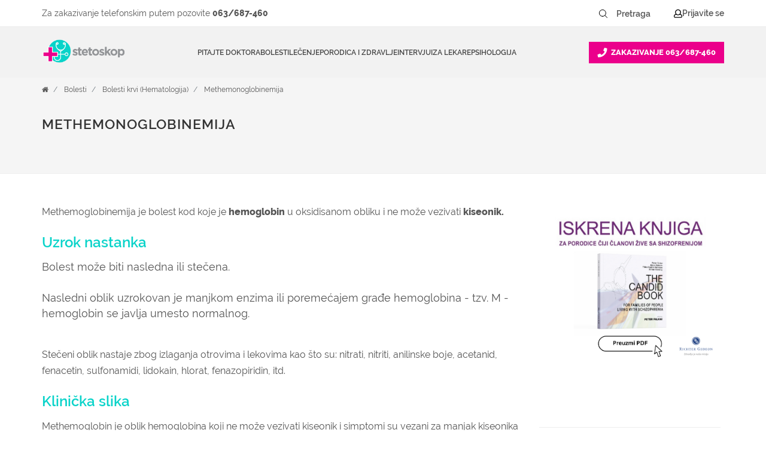

--- FILE ---
content_type: text/html; charset=utf-8
request_url: https://www.google.com/recaptcha/api2/anchor?ar=1&k=6LfDVoUUAAAAADslXazW3q3wPS_K7b_3oefdRNZ3&co=aHR0cHM6Ly93d3cuc3RldG9za29wLmluZm86NDQz&hl=sr&v=N67nZn4AqZkNcbeMu4prBgzg&size=normal&anchor-ms=20000&execute-ms=30000&cb=zatlymhvzawj
body_size: 49559
content:
<!DOCTYPE HTML><html dir="ltr" lang="sr"><head><meta http-equiv="Content-Type" content="text/html; charset=UTF-8">
<meta http-equiv="X-UA-Compatible" content="IE=edge">
<title>reCAPTCHA</title>
<style type="text/css">
/* cyrillic-ext */
@font-face {
  font-family: 'Roboto';
  font-style: normal;
  font-weight: 400;
  font-stretch: 100%;
  src: url(//fonts.gstatic.com/s/roboto/v48/KFO7CnqEu92Fr1ME7kSn66aGLdTylUAMa3GUBHMdazTgWw.woff2) format('woff2');
  unicode-range: U+0460-052F, U+1C80-1C8A, U+20B4, U+2DE0-2DFF, U+A640-A69F, U+FE2E-FE2F;
}
/* cyrillic */
@font-face {
  font-family: 'Roboto';
  font-style: normal;
  font-weight: 400;
  font-stretch: 100%;
  src: url(//fonts.gstatic.com/s/roboto/v48/KFO7CnqEu92Fr1ME7kSn66aGLdTylUAMa3iUBHMdazTgWw.woff2) format('woff2');
  unicode-range: U+0301, U+0400-045F, U+0490-0491, U+04B0-04B1, U+2116;
}
/* greek-ext */
@font-face {
  font-family: 'Roboto';
  font-style: normal;
  font-weight: 400;
  font-stretch: 100%;
  src: url(//fonts.gstatic.com/s/roboto/v48/KFO7CnqEu92Fr1ME7kSn66aGLdTylUAMa3CUBHMdazTgWw.woff2) format('woff2');
  unicode-range: U+1F00-1FFF;
}
/* greek */
@font-face {
  font-family: 'Roboto';
  font-style: normal;
  font-weight: 400;
  font-stretch: 100%;
  src: url(//fonts.gstatic.com/s/roboto/v48/KFO7CnqEu92Fr1ME7kSn66aGLdTylUAMa3-UBHMdazTgWw.woff2) format('woff2');
  unicode-range: U+0370-0377, U+037A-037F, U+0384-038A, U+038C, U+038E-03A1, U+03A3-03FF;
}
/* math */
@font-face {
  font-family: 'Roboto';
  font-style: normal;
  font-weight: 400;
  font-stretch: 100%;
  src: url(//fonts.gstatic.com/s/roboto/v48/KFO7CnqEu92Fr1ME7kSn66aGLdTylUAMawCUBHMdazTgWw.woff2) format('woff2');
  unicode-range: U+0302-0303, U+0305, U+0307-0308, U+0310, U+0312, U+0315, U+031A, U+0326-0327, U+032C, U+032F-0330, U+0332-0333, U+0338, U+033A, U+0346, U+034D, U+0391-03A1, U+03A3-03A9, U+03B1-03C9, U+03D1, U+03D5-03D6, U+03F0-03F1, U+03F4-03F5, U+2016-2017, U+2034-2038, U+203C, U+2040, U+2043, U+2047, U+2050, U+2057, U+205F, U+2070-2071, U+2074-208E, U+2090-209C, U+20D0-20DC, U+20E1, U+20E5-20EF, U+2100-2112, U+2114-2115, U+2117-2121, U+2123-214F, U+2190, U+2192, U+2194-21AE, U+21B0-21E5, U+21F1-21F2, U+21F4-2211, U+2213-2214, U+2216-22FF, U+2308-230B, U+2310, U+2319, U+231C-2321, U+2336-237A, U+237C, U+2395, U+239B-23B7, U+23D0, U+23DC-23E1, U+2474-2475, U+25AF, U+25B3, U+25B7, U+25BD, U+25C1, U+25CA, U+25CC, U+25FB, U+266D-266F, U+27C0-27FF, U+2900-2AFF, U+2B0E-2B11, U+2B30-2B4C, U+2BFE, U+3030, U+FF5B, U+FF5D, U+1D400-1D7FF, U+1EE00-1EEFF;
}
/* symbols */
@font-face {
  font-family: 'Roboto';
  font-style: normal;
  font-weight: 400;
  font-stretch: 100%;
  src: url(//fonts.gstatic.com/s/roboto/v48/KFO7CnqEu92Fr1ME7kSn66aGLdTylUAMaxKUBHMdazTgWw.woff2) format('woff2');
  unicode-range: U+0001-000C, U+000E-001F, U+007F-009F, U+20DD-20E0, U+20E2-20E4, U+2150-218F, U+2190, U+2192, U+2194-2199, U+21AF, U+21E6-21F0, U+21F3, U+2218-2219, U+2299, U+22C4-22C6, U+2300-243F, U+2440-244A, U+2460-24FF, U+25A0-27BF, U+2800-28FF, U+2921-2922, U+2981, U+29BF, U+29EB, U+2B00-2BFF, U+4DC0-4DFF, U+FFF9-FFFB, U+10140-1018E, U+10190-1019C, U+101A0, U+101D0-101FD, U+102E0-102FB, U+10E60-10E7E, U+1D2C0-1D2D3, U+1D2E0-1D37F, U+1F000-1F0FF, U+1F100-1F1AD, U+1F1E6-1F1FF, U+1F30D-1F30F, U+1F315, U+1F31C, U+1F31E, U+1F320-1F32C, U+1F336, U+1F378, U+1F37D, U+1F382, U+1F393-1F39F, U+1F3A7-1F3A8, U+1F3AC-1F3AF, U+1F3C2, U+1F3C4-1F3C6, U+1F3CA-1F3CE, U+1F3D4-1F3E0, U+1F3ED, U+1F3F1-1F3F3, U+1F3F5-1F3F7, U+1F408, U+1F415, U+1F41F, U+1F426, U+1F43F, U+1F441-1F442, U+1F444, U+1F446-1F449, U+1F44C-1F44E, U+1F453, U+1F46A, U+1F47D, U+1F4A3, U+1F4B0, U+1F4B3, U+1F4B9, U+1F4BB, U+1F4BF, U+1F4C8-1F4CB, U+1F4D6, U+1F4DA, U+1F4DF, U+1F4E3-1F4E6, U+1F4EA-1F4ED, U+1F4F7, U+1F4F9-1F4FB, U+1F4FD-1F4FE, U+1F503, U+1F507-1F50B, U+1F50D, U+1F512-1F513, U+1F53E-1F54A, U+1F54F-1F5FA, U+1F610, U+1F650-1F67F, U+1F687, U+1F68D, U+1F691, U+1F694, U+1F698, U+1F6AD, U+1F6B2, U+1F6B9-1F6BA, U+1F6BC, U+1F6C6-1F6CF, U+1F6D3-1F6D7, U+1F6E0-1F6EA, U+1F6F0-1F6F3, U+1F6F7-1F6FC, U+1F700-1F7FF, U+1F800-1F80B, U+1F810-1F847, U+1F850-1F859, U+1F860-1F887, U+1F890-1F8AD, U+1F8B0-1F8BB, U+1F8C0-1F8C1, U+1F900-1F90B, U+1F93B, U+1F946, U+1F984, U+1F996, U+1F9E9, U+1FA00-1FA6F, U+1FA70-1FA7C, U+1FA80-1FA89, U+1FA8F-1FAC6, U+1FACE-1FADC, U+1FADF-1FAE9, U+1FAF0-1FAF8, U+1FB00-1FBFF;
}
/* vietnamese */
@font-face {
  font-family: 'Roboto';
  font-style: normal;
  font-weight: 400;
  font-stretch: 100%;
  src: url(//fonts.gstatic.com/s/roboto/v48/KFO7CnqEu92Fr1ME7kSn66aGLdTylUAMa3OUBHMdazTgWw.woff2) format('woff2');
  unicode-range: U+0102-0103, U+0110-0111, U+0128-0129, U+0168-0169, U+01A0-01A1, U+01AF-01B0, U+0300-0301, U+0303-0304, U+0308-0309, U+0323, U+0329, U+1EA0-1EF9, U+20AB;
}
/* latin-ext */
@font-face {
  font-family: 'Roboto';
  font-style: normal;
  font-weight: 400;
  font-stretch: 100%;
  src: url(//fonts.gstatic.com/s/roboto/v48/KFO7CnqEu92Fr1ME7kSn66aGLdTylUAMa3KUBHMdazTgWw.woff2) format('woff2');
  unicode-range: U+0100-02BA, U+02BD-02C5, U+02C7-02CC, U+02CE-02D7, U+02DD-02FF, U+0304, U+0308, U+0329, U+1D00-1DBF, U+1E00-1E9F, U+1EF2-1EFF, U+2020, U+20A0-20AB, U+20AD-20C0, U+2113, U+2C60-2C7F, U+A720-A7FF;
}
/* latin */
@font-face {
  font-family: 'Roboto';
  font-style: normal;
  font-weight: 400;
  font-stretch: 100%;
  src: url(//fonts.gstatic.com/s/roboto/v48/KFO7CnqEu92Fr1ME7kSn66aGLdTylUAMa3yUBHMdazQ.woff2) format('woff2');
  unicode-range: U+0000-00FF, U+0131, U+0152-0153, U+02BB-02BC, U+02C6, U+02DA, U+02DC, U+0304, U+0308, U+0329, U+2000-206F, U+20AC, U+2122, U+2191, U+2193, U+2212, U+2215, U+FEFF, U+FFFD;
}
/* cyrillic-ext */
@font-face {
  font-family: 'Roboto';
  font-style: normal;
  font-weight: 500;
  font-stretch: 100%;
  src: url(//fonts.gstatic.com/s/roboto/v48/KFO7CnqEu92Fr1ME7kSn66aGLdTylUAMa3GUBHMdazTgWw.woff2) format('woff2');
  unicode-range: U+0460-052F, U+1C80-1C8A, U+20B4, U+2DE0-2DFF, U+A640-A69F, U+FE2E-FE2F;
}
/* cyrillic */
@font-face {
  font-family: 'Roboto';
  font-style: normal;
  font-weight: 500;
  font-stretch: 100%;
  src: url(//fonts.gstatic.com/s/roboto/v48/KFO7CnqEu92Fr1ME7kSn66aGLdTylUAMa3iUBHMdazTgWw.woff2) format('woff2');
  unicode-range: U+0301, U+0400-045F, U+0490-0491, U+04B0-04B1, U+2116;
}
/* greek-ext */
@font-face {
  font-family: 'Roboto';
  font-style: normal;
  font-weight: 500;
  font-stretch: 100%;
  src: url(//fonts.gstatic.com/s/roboto/v48/KFO7CnqEu92Fr1ME7kSn66aGLdTylUAMa3CUBHMdazTgWw.woff2) format('woff2');
  unicode-range: U+1F00-1FFF;
}
/* greek */
@font-face {
  font-family: 'Roboto';
  font-style: normal;
  font-weight: 500;
  font-stretch: 100%;
  src: url(//fonts.gstatic.com/s/roboto/v48/KFO7CnqEu92Fr1ME7kSn66aGLdTylUAMa3-UBHMdazTgWw.woff2) format('woff2');
  unicode-range: U+0370-0377, U+037A-037F, U+0384-038A, U+038C, U+038E-03A1, U+03A3-03FF;
}
/* math */
@font-face {
  font-family: 'Roboto';
  font-style: normal;
  font-weight: 500;
  font-stretch: 100%;
  src: url(//fonts.gstatic.com/s/roboto/v48/KFO7CnqEu92Fr1ME7kSn66aGLdTylUAMawCUBHMdazTgWw.woff2) format('woff2');
  unicode-range: U+0302-0303, U+0305, U+0307-0308, U+0310, U+0312, U+0315, U+031A, U+0326-0327, U+032C, U+032F-0330, U+0332-0333, U+0338, U+033A, U+0346, U+034D, U+0391-03A1, U+03A3-03A9, U+03B1-03C9, U+03D1, U+03D5-03D6, U+03F0-03F1, U+03F4-03F5, U+2016-2017, U+2034-2038, U+203C, U+2040, U+2043, U+2047, U+2050, U+2057, U+205F, U+2070-2071, U+2074-208E, U+2090-209C, U+20D0-20DC, U+20E1, U+20E5-20EF, U+2100-2112, U+2114-2115, U+2117-2121, U+2123-214F, U+2190, U+2192, U+2194-21AE, U+21B0-21E5, U+21F1-21F2, U+21F4-2211, U+2213-2214, U+2216-22FF, U+2308-230B, U+2310, U+2319, U+231C-2321, U+2336-237A, U+237C, U+2395, U+239B-23B7, U+23D0, U+23DC-23E1, U+2474-2475, U+25AF, U+25B3, U+25B7, U+25BD, U+25C1, U+25CA, U+25CC, U+25FB, U+266D-266F, U+27C0-27FF, U+2900-2AFF, U+2B0E-2B11, U+2B30-2B4C, U+2BFE, U+3030, U+FF5B, U+FF5D, U+1D400-1D7FF, U+1EE00-1EEFF;
}
/* symbols */
@font-face {
  font-family: 'Roboto';
  font-style: normal;
  font-weight: 500;
  font-stretch: 100%;
  src: url(//fonts.gstatic.com/s/roboto/v48/KFO7CnqEu92Fr1ME7kSn66aGLdTylUAMaxKUBHMdazTgWw.woff2) format('woff2');
  unicode-range: U+0001-000C, U+000E-001F, U+007F-009F, U+20DD-20E0, U+20E2-20E4, U+2150-218F, U+2190, U+2192, U+2194-2199, U+21AF, U+21E6-21F0, U+21F3, U+2218-2219, U+2299, U+22C4-22C6, U+2300-243F, U+2440-244A, U+2460-24FF, U+25A0-27BF, U+2800-28FF, U+2921-2922, U+2981, U+29BF, U+29EB, U+2B00-2BFF, U+4DC0-4DFF, U+FFF9-FFFB, U+10140-1018E, U+10190-1019C, U+101A0, U+101D0-101FD, U+102E0-102FB, U+10E60-10E7E, U+1D2C0-1D2D3, U+1D2E0-1D37F, U+1F000-1F0FF, U+1F100-1F1AD, U+1F1E6-1F1FF, U+1F30D-1F30F, U+1F315, U+1F31C, U+1F31E, U+1F320-1F32C, U+1F336, U+1F378, U+1F37D, U+1F382, U+1F393-1F39F, U+1F3A7-1F3A8, U+1F3AC-1F3AF, U+1F3C2, U+1F3C4-1F3C6, U+1F3CA-1F3CE, U+1F3D4-1F3E0, U+1F3ED, U+1F3F1-1F3F3, U+1F3F5-1F3F7, U+1F408, U+1F415, U+1F41F, U+1F426, U+1F43F, U+1F441-1F442, U+1F444, U+1F446-1F449, U+1F44C-1F44E, U+1F453, U+1F46A, U+1F47D, U+1F4A3, U+1F4B0, U+1F4B3, U+1F4B9, U+1F4BB, U+1F4BF, U+1F4C8-1F4CB, U+1F4D6, U+1F4DA, U+1F4DF, U+1F4E3-1F4E6, U+1F4EA-1F4ED, U+1F4F7, U+1F4F9-1F4FB, U+1F4FD-1F4FE, U+1F503, U+1F507-1F50B, U+1F50D, U+1F512-1F513, U+1F53E-1F54A, U+1F54F-1F5FA, U+1F610, U+1F650-1F67F, U+1F687, U+1F68D, U+1F691, U+1F694, U+1F698, U+1F6AD, U+1F6B2, U+1F6B9-1F6BA, U+1F6BC, U+1F6C6-1F6CF, U+1F6D3-1F6D7, U+1F6E0-1F6EA, U+1F6F0-1F6F3, U+1F6F7-1F6FC, U+1F700-1F7FF, U+1F800-1F80B, U+1F810-1F847, U+1F850-1F859, U+1F860-1F887, U+1F890-1F8AD, U+1F8B0-1F8BB, U+1F8C0-1F8C1, U+1F900-1F90B, U+1F93B, U+1F946, U+1F984, U+1F996, U+1F9E9, U+1FA00-1FA6F, U+1FA70-1FA7C, U+1FA80-1FA89, U+1FA8F-1FAC6, U+1FACE-1FADC, U+1FADF-1FAE9, U+1FAF0-1FAF8, U+1FB00-1FBFF;
}
/* vietnamese */
@font-face {
  font-family: 'Roboto';
  font-style: normal;
  font-weight: 500;
  font-stretch: 100%;
  src: url(//fonts.gstatic.com/s/roboto/v48/KFO7CnqEu92Fr1ME7kSn66aGLdTylUAMa3OUBHMdazTgWw.woff2) format('woff2');
  unicode-range: U+0102-0103, U+0110-0111, U+0128-0129, U+0168-0169, U+01A0-01A1, U+01AF-01B0, U+0300-0301, U+0303-0304, U+0308-0309, U+0323, U+0329, U+1EA0-1EF9, U+20AB;
}
/* latin-ext */
@font-face {
  font-family: 'Roboto';
  font-style: normal;
  font-weight: 500;
  font-stretch: 100%;
  src: url(//fonts.gstatic.com/s/roboto/v48/KFO7CnqEu92Fr1ME7kSn66aGLdTylUAMa3KUBHMdazTgWw.woff2) format('woff2');
  unicode-range: U+0100-02BA, U+02BD-02C5, U+02C7-02CC, U+02CE-02D7, U+02DD-02FF, U+0304, U+0308, U+0329, U+1D00-1DBF, U+1E00-1E9F, U+1EF2-1EFF, U+2020, U+20A0-20AB, U+20AD-20C0, U+2113, U+2C60-2C7F, U+A720-A7FF;
}
/* latin */
@font-face {
  font-family: 'Roboto';
  font-style: normal;
  font-weight: 500;
  font-stretch: 100%;
  src: url(//fonts.gstatic.com/s/roboto/v48/KFO7CnqEu92Fr1ME7kSn66aGLdTylUAMa3yUBHMdazQ.woff2) format('woff2');
  unicode-range: U+0000-00FF, U+0131, U+0152-0153, U+02BB-02BC, U+02C6, U+02DA, U+02DC, U+0304, U+0308, U+0329, U+2000-206F, U+20AC, U+2122, U+2191, U+2193, U+2212, U+2215, U+FEFF, U+FFFD;
}
/* cyrillic-ext */
@font-face {
  font-family: 'Roboto';
  font-style: normal;
  font-weight: 900;
  font-stretch: 100%;
  src: url(//fonts.gstatic.com/s/roboto/v48/KFO7CnqEu92Fr1ME7kSn66aGLdTylUAMa3GUBHMdazTgWw.woff2) format('woff2');
  unicode-range: U+0460-052F, U+1C80-1C8A, U+20B4, U+2DE0-2DFF, U+A640-A69F, U+FE2E-FE2F;
}
/* cyrillic */
@font-face {
  font-family: 'Roboto';
  font-style: normal;
  font-weight: 900;
  font-stretch: 100%;
  src: url(//fonts.gstatic.com/s/roboto/v48/KFO7CnqEu92Fr1ME7kSn66aGLdTylUAMa3iUBHMdazTgWw.woff2) format('woff2');
  unicode-range: U+0301, U+0400-045F, U+0490-0491, U+04B0-04B1, U+2116;
}
/* greek-ext */
@font-face {
  font-family: 'Roboto';
  font-style: normal;
  font-weight: 900;
  font-stretch: 100%;
  src: url(//fonts.gstatic.com/s/roboto/v48/KFO7CnqEu92Fr1ME7kSn66aGLdTylUAMa3CUBHMdazTgWw.woff2) format('woff2');
  unicode-range: U+1F00-1FFF;
}
/* greek */
@font-face {
  font-family: 'Roboto';
  font-style: normal;
  font-weight: 900;
  font-stretch: 100%;
  src: url(//fonts.gstatic.com/s/roboto/v48/KFO7CnqEu92Fr1ME7kSn66aGLdTylUAMa3-UBHMdazTgWw.woff2) format('woff2');
  unicode-range: U+0370-0377, U+037A-037F, U+0384-038A, U+038C, U+038E-03A1, U+03A3-03FF;
}
/* math */
@font-face {
  font-family: 'Roboto';
  font-style: normal;
  font-weight: 900;
  font-stretch: 100%;
  src: url(//fonts.gstatic.com/s/roboto/v48/KFO7CnqEu92Fr1ME7kSn66aGLdTylUAMawCUBHMdazTgWw.woff2) format('woff2');
  unicode-range: U+0302-0303, U+0305, U+0307-0308, U+0310, U+0312, U+0315, U+031A, U+0326-0327, U+032C, U+032F-0330, U+0332-0333, U+0338, U+033A, U+0346, U+034D, U+0391-03A1, U+03A3-03A9, U+03B1-03C9, U+03D1, U+03D5-03D6, U+03F0-03F1, U+03F4-03F5, U+2016-2017, U+2034-2038, U+203C, U+2040, U+2043, U+2047, U+2050, U+2057, U+205F, U+2070-2071, U+2074-208E, U+2090-209C, U+20D0-20DC, U+20E1, U+20E5-20EF, U+2100-2112, U+2114-2115, U+2117-2121, U+2123-214F, U+2190, U+2192, U+2194-21AE, U+21B0-21E5, U+21F1-21F2, U+21F4-2211, U+2213-2214, U+2216-22FF, U+2308-230B, U+2310, U+2319, U+231C-2321, U+2336-237A, U+237C, U+2395, U+239B-23B7, U+23D0, U+23DC-23E1, U+2474-2475, U+25AF, U+25B3, U+25B7, U+25BD, U+25C1, U+25CA, U+25CC, U+25FB, U+266D-266F, U+27C0-27FF, U+2900-2AFF, U+2B0E-2B11, U+2B30-2B4C, U+2BFE, U+3030, U+FF5B, U+FF5D, U+1D400-1D7FF, U+1EE00-1EEFF;
}
/* symbols */
@font-face {
  font-family: 'Roboto';
  font-style: normal;
  font-weight: 900;
  font-stretch: 100%;
  src: url(//fonts.gstatic.com/s/roboto/v48/KFO7CnqEu92Fr1ME7kSn66aGLdTylUAMaxKUBHMdazTgWw.woff2) format('woff2');
  unicode-range: U+0001-000C, U+000E-001F, U+007F-009F, U+20DD-20E0, U+20E2-20E4, U+2150-218F, U+2190, U+2192, U+2194-2199, U+21AF, U+21E6-21F0, U+21F3, U+2218-2219, U+2299, U+22C4-22C6, U+2300-243F, U+2440-244A, U+2460-24FF, U+25A0-27BF, U+2800-28FF, U+2921-2922, U+2981, U+29BF, U+29EB, U+2B00-2BFF, U+4DC0-4DFF, U+FFF9-FFFB, U+10140-1018E, U+10190-1019C, U+101A0, U+101D0-101FD, U+102E0-102FB, U+10E60-10E7E, U+1D2C0-1D2D3, U+1D2E0-1D37F, U+1F000-1F0FF, U+1F100-1F1AD, U+1F1E6-1F1FF, U+1F30D-1F30F, U+1F315, U+1F31C, U+1F31E, U+1F320-1F32C, U+1F336, U+1F378, U+1F37D, U+1F382, U+1F393-1F39F, U+1F3A7-1F3A8, U+1F3AC-1F3AF, U+1F3C2, U+1F3C4-1F3C6, U+1F3CA-1F3CE, U+1F3D4-1F3E0, U+1F3ED, U+1F3F1-1F3F3, U+1F3F5-1F3F7, U+1F408, U+1F415, U+1F41F, U+1F426, U+1F43F, U+1F441-1F442, U+1F444, U+1F446-1F449, U+1F44C-1F44E, U+1F453, U+1F46A, U+1F47D, U+1F4A3, U+1F4B0, U+1F4B3, U+1F4B9, U+1F4BB, U+1F4BF, U+1F4C8-1F4CB, U+1F4D6, U+1F4DA, U+1F4DF, U+1F4E3-1F4E6, U+1F4EA-1F4ED, U+1F4F7, U+1F4F9-1F4FB, U+1F4FD-1F4FE, U+1F503, U+1F507-1F50B, U+1F50D, U+1F512-1F513, U+1F53E-1F54A, U+1F54F-1F5FA, U+1F610, U+1F650-1F67F, U+1F687, U+1F68D, U+1F691, U+1F694, U+1F698, U+1F6AD, U+1F6B2, U+1F6B9-1F6BA, U+1F6BC, U+1F6C6-1F6CF, U+1F6D3-1F6D7, U+1F6E0-1F6EA, U+1F6F0-1F6F3, U+1F6F7-1F6FC, U+1F700-1F7FF, U+1F800-1F80B, U+1F810-1F847, U+1F850-1F859, U+1F860-1F887, U+1F890-1F8AD, U+1F8B0-1F8BB, U+1F8C0-1F8C1, U+1F900-1F90B, U+1F93B, U+1F946, U+1F984, U+1F996, U+1F9E9, U+1FA00-1FA6F, U+1FA70-1FA7C, U+1FA80-1FA89, U+1FA8F-1FAC6, U+1FACE-1FADC, U+1FADF-1FAE9, U+1FAF0-1FAF8, U+1FB00-1FBFF;
}
/* vietnamese */
@font-face {
  font-family: 'Roboto';
  font-style: normal;
  font-weight: 900;
  font-stretch: 100%;
  src: url(//fonts.gstatic.com/s/roboto/v48/KFO7CnqEu92Fr1ME7kSn66aGLdTylUAMa3OUBHMdazTgWw.woff2) format('woff2');
  unicode-range: U+0102-0103, U+0110-0111, U+0128-0129, U+0168-0169, U+01A0-01A1, U+01AF-01B0, U+0300-0301, U+0303-0304, U+0308-0309, U+0323, U+0329, U+1EA0-1EF9, U+20AB;
}
/* latin-ext */
@font-face {
  font-family: 'Roboto';
  font-style: normal;
  font-weight: 900;
  font-stretch: 100%;
  src: url(//fonts.gstatic.com/s/roboto/v48/KFO7CnqEu92Fr1ME7kSn66aGLdTylUAMa3KUBHMdazTgWw.woff2) format('woff2');
  unicode-range: U+0100-02BA, U+02BD-02C5, U+02C7-02CC, U+02CE-02D7, U+02DD-02FF, U+0304, U+0308, U+0329, U+1D00-1DBF, U+1E00-1E9F, U+1EF2-1EFF, U+2020, U+20A0-20AB, U+20AD-20C0, U+2113, U+2C60-2C7F, U+A720-A7FF;
}
/* latin */
@font-face {
  font-family: 'Roboto';
  font-style: normal;
  font-weight: 900;
  font-stretch: 100%;
  src: url(//fonts.gstatic.com/s/roboto/v48/KFO7CnqEu92Fr1ME7kSn66aGLdTylUAMa3yUBHMdazQ.woff2) format('woff2');
  unicode-range: U+0000-00FF, U+0131, U+0152-0153, U+02BB-02BC, U+02C6, U+02DA, U+02DC, U+0304, U+0308, U+0329, U+2000-206F, U+20AC, U+2122, U+2191, U+2193, U+2212, U+2215, U+FEFF, U+FFFD;
}

</style>
<link rel="stylesheet" type="text/css" href="https://www.gstatic.com/recaptcha/releases/N67nZn4AqZkNcbeMu4prBgzg/styles__ltr.css">
<script nonce="sey661dnBqPV-_cJhZQX_w" type="text/javascript">window['__recaptcha_api'] = 'https://www.google.com/recaptcha/api2/';</script>
<script type="text/javascript" src="https://www.gstatic.com/recaptcha/releases/N67nZn4AqZkNcbeMu4prBgzg/recaptcha__sr.js" nonce="sey661dnBqPV-_cJhZQX_w">
      
    </script></head>
<body><div id="rc-anchor-alert" class="rc-anchor-alert"></div>
<input type="hidden" id="recaptcha-token" value="[base64]">
<script type="text/javascript" nonce="sey661dnBqPV-_cJhZQX_w">
      recaptcha.anchor.Main.init("[\x22ainput\x22,[\x22bgdata\x22,\x22\x22,\[base64]/[base64]/[base64]/[base64]/[base64]/[base64]/KGcoTywyNTMsTy5PKSxVRyhPLEMpKTpnKE8sMjUzLEMpLE8pKSxsKSksTykpfSxieT1mdW5jdGlvbihDLE8sdSxsKXtmb3IobD0odT1SKEMpLDApO08+MDtPLS0pbD1sPDw4fFooQyk7ZyhDLHUsbCl9LFVHPWZ1bmN0aW9uKEMsTyl7Qy5pLmxlbmd0aD4xMDQ/[base64]/[base64]/[base64]/[base64]/[base64]/[base64]/[base64]\\u003d\x22,\[base64]\\u003d\\u003d\x22,\x22XH7Dr8OuV8Orw7nCmHgWJAbDkiPDl8Kfw7jChMOXwqHDvhM+w5DDvlTCl8Okw484wrjCoSRKSsKPI8Kyw7nCrMOqLxPCvFZXw5TCtcOBwpNFw4zDq03DkcKgUzkFIgQAaDsAScKmw5jCiHVKZsOYw4suDsKpflbCocOKwrrCnsOFwot8AnIfD2o/bTx0WMOTw4w+BD7CscOBBcO5w7QJcG/DlBfCm2LCi8KxwoDDvll/VFstw4dpDjbDjQtEwq0+F8KGw7nDhUTCg8OXw7FlwoPCt8K3QsKKYVXCgsOLw7nDm8Ogd8O6w6PCkcKSw6cXwrQwwp9xwo/CssOGw4kXwrLDp8Kbw57CqQ5aFsOnQsOgT0/DpHcCw6/[base64]/CphzCknHClW3DosK8CA8Sw4NTw4QYAsK6UcKSNytUJBzCpxXDkRnDgmbDvGbDq8K5woFfwp/CsMKtHG7DpirCm8KtMzTCm0nDpsKtw7knBsKBEHwDw4PCgFbDrQzDrcKMWcOhwqfDnAUGTnbCmDPDi0LCpDIAWQrChcOmwosBw5TDrMKFbQ/CsTBeKmTDssK4woLDpmvDhsOFETHDp8OSDE9Pw5VCw7HDr8KMYUjCrMO3Oy86QcKqMCfDgBXDpMOqD23ChyMqAcK1wonCmMK0ecOcw5/CujVNwqNgwo9DDSvCtsONM8Klwrx5IEZHMStqBcKTGChzUj/DsQhHAhxcwrDCrSHCq8K0w4zDksOHw5AdLA/CssKCw5ErVCPDmsOgZgl6woUWZGp7NMOpw5jDvsKZw4FAw5U9XSzCvF5MFMKKw61Ea8Kdw5AAwqBCbsKOwqAgOR80w5twdsKtw65ewo/CqMKjCE7CmsKoRDsrw4csw71PaT3CrMObP2fDqQgaFiw+QSYIwoJMbiTDuCDDncKxAxd5FMK9M8KMwqV3YQjDkH/Cl0Yvw6MRXmLDkcOfwprDvjzDpMO+YcOuw5AzCjVtJA3Dmg5mwqfDqsOwFSfDsMKBIhR2AcOOw6HDpMKow4vCmB7Cl8O6N1/CvMKYw5wYwqnCkA3CkMO5B8O5w4YCNXEWwqvCoQhGUB/DkAwITAAew4Mtw7XDkcOVw6sUHA4HKTkvwrrDnU7CpF4qO8KyNDTDicOHVBTDqiPDrsKGTCFDZcKIw7vDqFo/[base64]/[base64]/DkDwhw4bCmcO6EsO1wqbCicK/PsKQB8KSw4JRwp1nwrTCpmHCrBc/woLClwVnwofCv2zDrcOiIsObSkd0X8OGBiRCwqPCtMOXw79/YcKsfk7DgjrDnBHCpMKRCSJDasOxw6/CoRjDusORwr/DgiVvAH7DisOXw7XCkMK1wrTCjhdKwq/[base64]/DhzbCgGJ5w5TDu8KqDCnDoEUOCxnCj2pdDHhjGmrDnUZZwppBwqUcKCl4wpM1AMKqQ8OTNsOywqHCg8KXwo3CnD3CshBnw51Bw5I2Dh/CtnnCiW8DPcOCw6sIWFXCr8O/TMKaE8KlQsKbPcO/w6rDoWDCg0LDlFdAIcKsXsOBP8OSw5tUDj1Nw5h0Sxh0YcORahQTBsK1Umorw4vCqRYvERFhEMOywrcNYETCjMOTVMOUwo7DujsYScOkw7IBX8OQFDJWwpJkfBTDqsOyUcOIwpnDoHDDpioNw6lXfsKfwo/CqUZ3ZsOpwq1DCMOMwr94w6fCvMKRPx/Co8KYZFDDqgE3w6MfX8KzdsOXLcO+wrRlw5rCmzZ1w64Qw78sw7MFwqFkdcKSNXtWwolfwop/JxPCocOYw53Cugsuw4REUsOrw7/Dn8KBZHdsw7zComzCngLDh8KJXTI7wpvCjjM8w4rCpSFVaXHDn8Owwqwuwr/Cu8O4woshwqM6DsO7w4nCvHTCtsOEwpLCvsOHwrNtw50sLhvDpDtMwqJAw7tBKQfDgC4fR8OXQRYTdwPDnMKHwpXCsHHDsMO7w59ePMKEIsKmwq45w6PDh8KISsKww6sOw6cZw5RLXEzDoz9owrsiw7ENwp3DmsOmF8Oiwr/DlBosw7EhXsOzH3DCnzkVw74NeRhhw7fDtwBUWsK4NcO3fcK6UsKTSATDtS/DqMKEQMKSf1XDslfDm8KxBMO3wqh/[base64]/OcKtwqLCv8ONw4Bfw7bDs8KkEA/Ch8OmwrxIwpLCvVXCp8O4RQPCo8K3wqByw5oRw4nCgsKawoZGw5/[base64]/DusK/w7PDq1I9wrxzw7bCvsOMwoZ7wqHCusKlR8KFDsK6M8KvEnfDnVZ4wpHDu25PTw/CnsOrW0NrMMOeHcKvw693ZlDDksKpBsOvfCjDh2rCicKVw5TCjGZkw6Qlwqdewp/DiDDCr8KTMxg/w6g0wqjDiMOcwobCnsO7wrxawrXDkMKfw6/DncKywqvDijTCpVUXLRYHwovDksKYw7U6QQdPUEjCnxAKGMOsw5ESw4vDgsOYw4TDqcOlw4Iww4kGFcOgwo4Ew5JkIsOpwrHCn3jCl8O+w6HDpMOADsKnWcO9wrYaAMOnXsOLUUDDi8Kaw4/DoTrCnsKmwpUxwp3Cn8KJworCn0tywrHDocO8HcOEaMOoIMOUO8OUw6wTwr/CqcOGw53CgcOow4LDpcOFbMKmwo4Nw41tFMK9w4kowp7DolQGXXYZw79Qwp4tUQ8zbMKfwrrCq8KbwqnCnAjDo188EMOIJMOXYMOYwq7Dm8OjbUrDmGF9Zj7DvcOLbMO2H1ktTsOdI1HDi8OmDcKHwpLCjMKzaMObw7DCuTnDqQ7CgFbCv8KNw4jDjsK1OmkWCFhMAk/CkcOOw6PCqMK3wqjDrMO1T8KUDXNCHnBkwo4/JMKZEh/CsMKHwqUKwpzCuHhBw5LCmsO1wrXDlxXDq8K1w7zCssO4wrxSwqk8N8KCwqDDmcK6M8OCLcONwrDCosOWEX/ChBLDmmnCv8OVw6dTGGpLGMOlwogoMcOYwpzDvcOBbhjDpcOQT8OhwovCqcOJbsKIagUeAnXCgcOtTMO4bQZ4w7vCvwshJ8OdLgNowpXDp8OcFnTDmsK5wolwfcKdMcOaw4wJwqk/bMOMw5sEPQFAMQRzcQDDk8KvFMOdHFPDqMOyHcKPXyMYwpzCvsODXcO3UjbDncOGw7A/J8K5w51hw64vSSZPBMOmEmzCogHCpMO5LMO1DgfDp8Orw6hNwqUsw63DkcO/wrrDq1Ihw4lowosJd8OpIMOkRDgkG8Kuw6nCrQpqalLDtsOpezZTe8KcRTtuwr54fHLDpsKhKcKVWg/DolvCr3pML8Owwrs4VBcnAV/[base64]/VlLDlsOZEibDu8OQw6/[base64]/CqwXCtjNswoLDmMOMb8OYw7LDhcO1wqBTMcO1w6XDnsONGMKowplYW8KOdDLDgsKlw43CgmcSw6PDi8K0Z17DqSXDvcKXwpltw4o+EsKFw7tQQcObJTvCh8KrGjrCvEbDmhoNTMOyb2/Dp0vCrnHCpULCgTzCrz0PCcKnE8Kfw4fDpMO2wpjDuinDr2PCjx/CkMKYw60jMk7CtjTCnUjCjcKEM8Krw7JlwoFwR8OGVzJ3wodlDX8PwoDDmcOyA8KBUFDDumDCrsOBwozCmygEwr/DlXXDrXAjBxTDpUIOWDnDmsOGAcOFw4Q+w4MnwqRcZjdEV0nDlcKew7XCml52w5LClxLDuDzDlMKkw7w2J2gtXcOPw7PDkcKXScOpw5FRwrssw693J8KFwpZPw5k+woVnCMOtLjh9fMK/wpkGwq/DiMOCwr49w4bDjFPDkTrCpcOBIC5jHcOBQ8KteGEKw7gzwqN0w4gtwpo9wr/DsQjDh8OWEMK8w7tsw6fCusK7X8KPw4DDqlUhbQ/DhQHCg8K0B8KyM8O4IhFtw7IGw7DDrg8bwpnDkkhnbMKiSUbCucO0KcO6aVhKCcOaw7cqw7whw5fDhAHDpy9Nw7YbP1LCrMOIw7bDi8K9wp02aSMgw55vwo/DhcOgw446wo02wo/[base64]/[base64]/[base64]/w4RowpltwoBbwpMswo54bnLDolPDtcONCSFIPwXCosOowrYvLU7Cs8O/[base64]/Cg8OLw7HClAfDq8OibQsSAmjDuMOLwpEaw5EYwrHDg2pjTsKUE8K3T1nCsXU8wqLCjMO+woMNwoZDdsOrw4lFw5cGwqcaC8Kfw7XDvcKDPMO/I1/[base64]/ChzrDksOZw7/Dhi0MdMKcwqrDjn4iBzHChWIJwpB8LsKmQkcVQi/Dqk5hw75ZwrfDghnDlRsqwoJDBkXCmVDCqMOuwpx2alPDjMKxw6/CisOxw5M3d8O5Zy3DsMOrABxFw4MSFz9QXMO4IMKhN0nDnjwSYk3CmS5Cw7FcE1zDtMOFdsOmwq/Di0TCoMOOw7jDocKpYEVowrXCnMKkwrR5woF4HcKuSMOpaMOZwpNfwoLDnjbCrMOCEQ7Ct0HCqMKPTh3CmMOPacOqw47CicO0wrYwwo1xTFbDu8ONFCNBwpLCsgbClmDDgUkTAy5dwpfDpFZ4C1vDjm7DpMOdcC9Sw4x/CQoFL8Knc8OEYFHCn3LClcOtw5YcwpdRRl52w5Y3w4XCvh/CmTEBO8OoDHp7wr1NbsKZHMOMw4XCkC9swp1Bw5nChWLCjk7Dh8O6EHfDmXrCt2t2wrx2CgTDpMKqwrgyOMOKw6PDlFjCrFTCkUJBZ8KHL8OBLMOOWCs9DSZIwrEFw4/[base64]/VsOOZcKcQCPCjMOvwo7DjATClsKuwoQxw67Co37DmMKYwo/Ds8ODwqfClcOkVsKgOcOeYBkhwp0Tw4NnClfCkAjChWHDvsORw5kEP8O/VmYcwowbBMOBPw4Yw4DCnMKMw6LCgsK8wocVT8OFw6TDiQjDosO6csOTMxvCk8OVdzrCj8Kkw4lWwovCiMOzwoQJKBzCsMKfCh0Vw4PCny5Yw5vDtTBmcDUKw5JSwr5kM8O/CVnCsUnDp8OfwqrCrydtw5bDn8KRw6jCocOGfMOVQnXCicK6woPCnsObw5h0w6TChSVZKG1Vw5jCvsK3Jj1nHcKZw6dtTmvClsOhEUbCoGJIwqQxwo9Vw6pOEVduw6/DtMKbVz3DsjIJwqDCvjFsUMKLw4vCjcKvw4ZSw4pNT8OdBlLCvyTDoGYVKcOQwoEtw4PCgihcwqxLbcKxw7DCisKLCjjDgC5aw5PCkmt0w7RPSEDCpATCm8KLwp3Cs3zChBbDoQ59MMKSw5DCkcKBw5nChSZiw4LDgMOSbgXDisO6w47CjsKDSxgpwp/[base64]/Y8O8wq3DmQnDn3cGwrghw6bChMK2w5g2w7DCrMKBWyU3w6Y/RMKhX3vDuMOLQsKXSCpBw7bDuVHDgcK8ez4uJcOvw7XDgjUzw4HDmMOFw6gLw5bDoSdsScK4ScOdQDLDs8KpRWZ0wq84J8OcL0XDuHtXw7kbwooqwql6HBnCrBTCjn/[base64]/[base64]/Djk/Dgn3DpDAkwrHCt0PDmGgWIcOlFsOxwrfDszzDqBTDqMKtwoI/wq5/BcO2w5w3w6kBOcKawrwwVsKlTHQ4QMOLDcOACl0ew7VKwrDCq8OSwqs4wr/CqinDsgpnRynCoTLDtsKDw61cwqXDnDPCqD03wrDCuMKCw53Cnyc7wrfDjnnCu8KGRMKZw5fDgsKqwp7DgwgWw5pFwo/[base64]/wonCpsO2C0N7wrFlw7A5w7EpwqMpdMOXw454dV85X2bDtU0AE1h7wqPDl0MlE0TDmE7DgMK+A8OmVkXChH9oEcKQwrDCsxsOw7fCsg3Ct8OsT8KXbGU/e8K5wrIJw5IibcOrc8OsYDDDk8KaF3E1woHDhD5sPcKFw73Cp8O/wpPDqMKqwq9Gw60jwr5Uw6Eww4LCrUJxwq13KSvCv8OEKcOpwpZHw57DgDh/[base64]/[base64]/DlUdewrUGHmnDqURgw7nCs1rDmMKIaToqw6/[base64]/[base64]/Qi7Cv8KXT8OOesKiw6LCkcO6wptMUMO+S8KWw4TDqMOgwqLCuyY4EcKGSRU3GMKbw7QbecK/Z8KBw5PCncKhUHlVM23DiMODUMK0MlMYe3rDqsOwLEd1JmQLwpNQwpAjHcOhw5ldw5vCsHpVMWDDqcKWw5sgw6Y0f01Hw7zDqMOOTMOjWzvCucKEw5nCh8K3wrnDo8KywrvCgwXDnsKIwpN5wqLClsKfFn7CqS1idcKmwpzDhcObwp4nwp5PT8K/w5hJGMKoQMOJw4DDkw8Lw4PDncOMWcOEwo5BMQAnwq59w5/ClcOZwp3CqBjCmMOyQRrDosOQw5LDkEQpw5sNwrhtVcOKw5YMwqPCkTU2WgVKwo/Dn1/Dpn0awrlzwo3Dh8KmJsKcwoc2w75uU8Ovw6tpwqUuw5vDg0/CtMKNw5xcSQNuw4FLFALDlDzDlW5aJCVGw6VBN3dfw4kTf8O/NMKjw63Dsi3DkcKQwoHDgcKywoJ7bAPClkhBwoUrEcO/wrXCk158IWbCq8K0E8K1LwYBw4rCrgDDp3gdwpIGwrrDhsO7UQoqF0BiRMOhcsKeLsKBw6/CjcOjwoQ7wrBcDmDCp8KbBjRHw6HDsMKIbXcjScOuU2rCjX9VwpAYDMKCw4ZWwp40Inp0UCggw7JUK8KTwq3CtAQJeRDCpsKIdh/CtsOGw59jOzRLQVjDrzbDtcKkw7nDjcOXCsKuw4NVw77CjcKVC8OrXMOUWXtSw711BsOnwqgywpjColHDp8KgG8Kvw7jChFzCpj/Cq8KNXCduwpJGLgbCtFfChAbCt8KZUzJ9woPCvxHCu8O/wqTDncOML3gUU8O5w4nCmhzDs8OWJFlAwqMbwo/Dl3XDiCpZUMOpw4vCoMOEFGXDh8OBWRHDicKUbTnCgcOCS3XCumFwFMKZRcOZwrnCqsKGw57CnlfDg8KhwqlBQ8KqwoVaw6DDiCXCizDDn8KzOg/CsibCrMOsamLDisO9w6rCqFoZE8OMbifDsMKgf8KJZMKew5kzwo9QwoDDjMOiwq7Ch8OJwqYiwpPDisKrwo/CslnDpntIHTpgQhh+w6p1CcOkwp18worCjVhXCVDCr24Xw7YVwrA6w7HDvXLDnS0bw63CrWMKwo7DhnnDqUBvwpJ1w6Yqw5UVdVLCusKKesOkwrrCvMOGwoBTwrBNczE0dzAqdGfCtgUkcsKSwqrCsyN8KCbDgHE5XsK2w73DosK4Z8OTw7xSw54jwpfCqyB/w4Z6CA9yDCsLE8OHN8KPwrZWwoHCtsK5wqJcJ8KYwox5V8Ouwr4jDRoiwo89w6bCmcKnccOYwpLCo8Kkw6jChcOiJEkELn3Cl39AGsOrwrDDsGTDoQjDmjTCn8ONwpt3JwnDvC7Cq8OvPcOVwoA7w6oJw5/CncOvwp5hdCDCiTdqUy0kwqPChMKgFsO7wr/CgRlnwoAnHTfDlsObQsOCDMK3aMKjw5DClnN3w6bCosKSwpJBwpDCu2XDisKzKsOSw79swqrCtyHCnAB/QRHCkMKrw7hJQm/[base64]/DvVsrw48hwpXCssKsbV9Ww7/DgcKuHzbDkcKSw5vDom/[base64]/Dr8OXwqg5QcKKwovCksK5w64RDsKTeMOBHUHCgjfClsKsw54tFsOkd8OowrZ1I8KOwo7DlmcYwrzDsynDslgTMi0IwrUjbsOmw5zDn1rDjcKFwoPDkxcgXMOdR8KOGXDDoz/[base64]/Dr8KWw7HDn8KtYyJOw5bDkBRWw40iHThUdBzChDjCvn3CtMOIwoESw5/DvsOzw7NoJTscVMOew5HCmgbDjUbCjMKHIcKWwq/DlljCq8KzesKswpkRQQUkWcKYw6BocUzDrsOEH8ODw7LDmEIjVBjChREQwohnw5nDrA7ChxoZworDkcKlw44WwrDCvTQCJcO3c2YZwpknJsK2ZgbCo8KnYhXDlVc/wptGTcKgdMO2w6M/bcKmFH3Dt21awqMhwp9beAZSeMKXbsODwpduXMKqcMO+SUQlwqzCjQ/DjsKUwrBFLHwHcxEfwr/Dk8O4w5DCgcKwVGLDtHBsdsKSwpIOZsO3wrLCjj8Vw5DCjcKkHyZhwosZcMOKKcKGwrZEbX/DlWEfY8OwHFHCjsKgBsKZWWbDn3bDvcOeUiUyw45swprCijHCgz7CnRDCm8O9w5/CtMKgY8Otw40bVMO7w4w7w6o1FsOzTA3CkUR8wpvDhsKHwrDDqH3CpgvCoCl1bcOKPcKEVC/[base64]/w4zCtCBLFMKVw6rCjMKGw6LCgFfCusOrERc/w7cgacKNw6tOc03CjVDDpk09wqfDrHrDslzClcOfHMOWwrxvw7LCjlTCnjnDpMKnBiXDpsOpAsOCw7zDgm9HOW3ChsO5P1/Cv1RHw6TDm8KQdnnDhcOpw5wYwqQlAcK4NsKLPWjCmlTCrSAWwoRaPyrCmMKEwozCvcO1w4PDmcORw50lw7FDwpjCv8KlwqzCmsOywp8Iw63CmhTCo3d3w4vCsMKDw5DDhsOsw4XDncOuD3XClsOqcUExdcKZAcKHXhLDv8KOwqpZw7/Cn8KVwojDsgQCFcKrK8OiwoHCrcOybhzCmBEDw7TDn8K4w7fDmcOXwr9+w5UawpvCg8Opw4jDocOYD8OveWPDisKnE8ORWm/[base64]/[base64]/wrnCpmTCocKueFXDh8OawrwGNhnCu8KVL8O0I8KCw73CosKBTRvCp3DCjsKBw5Ijwo9nw49fIEQgfwZywpvClBXDlABoZG1Lwo4LRBQ5G8OFZE1Hw6p3MiwVw7EcJMK0WMK/VD3DoGDDksKCw4PDth3Cv8O1JAspAkTCisK4w6rDqsKbQ8OKAcO/w5XCsFnDhsKhH23CjMK+D8Ovwo7Cg8OTZCDCsTLCuVvDi8OAd8OYQ8O9ecOswqMFFMONwqHCr8O9eQvCk39lw7LDj1l6wrUHw5vDjcKnwrEzDcKsw4LDgFTCtEjDosKgFF5Vf8O/w7/Dn8K4FzZ6w6bClsOOwoNEE8Kjw7LDm1kPw4LDuwduwrHDmDUjwpFcHMKlwrQ7w4RqC8OYXGXCuQF1esKHwqLCs8OPw6rCtsOAw65+YBrCrsO0wp/CvxtEK8OYw4Vsb8Oew4RXbMOvw5rDvChKw40/w47DiD9BQcOjwpvDlsOSPcK/wp3DksKGUMO6wpPCpjB5UmAdXArCj8Oxw6dJGcOWKjl+w4LDsG7DvT/DtXEpb8KVw7VFRcKuwqEpw7TDtMOVC3/Dh8KMKWvCtEnCvcOETcOqwpDCimI7wqPCrcOWw6/DvsKYwrzDmV8EPcOQLVAxw5LDr8K4woDDg8OLwoHDkMKjw4Iww5hoRsKvw6bCiEMSRFwjw456X8Khwp/[base64]/wqhgw7fDtxPCvEXCnSfCrMOSw6vCucOQwpppwr0OJWpRS1h3w6PDmGfDky3CljnDusK3YRB+UQlxwok5w7ZnUsOewoVOQmXDksK0w43ClcOBd8ODUMOZw5zCicK6w4bCkQ/CpcKMw5jDhMOtXzcHwpHCscKuwozDvy8iw5XDsMKHw7bCoggiw4c0DMKHUBjCosKVw5MIW8O+BXrDs3NwHk8qO8ORw7IfHgHCkjXDgDp+FmtIcyrDiMOOworClWHCqARxcgV9w786Gm1uwo/CmcOXwo9+w5pHw6rDisKKwqMEw688wqTCkB3CnhnDncObwpPDlWLCiDvDv8KGwoY9wpoawpRdGMKXw47DgBBXfsKKw7hDeMKlAcK2d8K3XFJ3D8KQV8OaT3V5FSxVwptiw7XDp14CRsKJLkMPwrdQOV3CphzDo8OCwqg0wqfCi8KUwpzDoV7DpVl/wrZyZcO/[base64]/DtsKewopYw4DCn2I2ZcKRw7FqeBvDvMKkHcKTwp/[base64]/Dm8OswoLDlh/DocOTwoEBFcOyfmhzHStEw57Di0DDn8OFHsOow5ACw5h+w7YZUX7CnV5GInJtJVXCmwvDv8ORwqAAwqHCiMOLHMKPw58pw7XDiljDkFzDjSlqcSpoHcO1NGJhwo/[base64]/w4LCvcKIw47ClcOaN8KkwqfClA/DnBLDsMKLfMKhacOXPzhrw6fDumrDrsOPS8OVbcKGDhIrWsOjR8OtdFTDrjdVZsKUw5rDrcOuw5HCo2Mew4YFw6o9w79mwrrClx7DtCgLw7DDih7CscOzfRwrw6Ziw7k/wolVHcK0wownQsKtwoPCpsOyQcOgTXNGw5TCnsOGOT5hX0LCnMK6wo/Coi7DsUHCkcKCImvDs8O3w6zDtRQGUcKRw7AsQ2xPZcOlwp/DrhnDrXIkwrNUYcKbVzhPw7rDgcOfUCQlQA/Do8KiHWDDlAnChcKecMOjVXkywq1VX8KiwpLCtDBDLsO2P8KkI0rCvcKgw4p2w5bDs2rDqMKFw6w/Ty9dw6vDk8KuwrtJw7RuJMO5ZiZJwq7DqcKQGm/[base64]/DhMOVEMKVHV/CusOvBsO9A8KcwpXDmik7woQ7wrvDnMObwrhTZlnDhMOtw691MDRMwoRYMcOEYQHDtcO8EWx5wprDvVkWDsKeYVPCl8KMw5PCugHCtkLCmMOFw77DpGQzVsKqPmjCi1LDssKBw7lRwr3DiMO2wrcXEl/[base64]/Dl39ywqLCjcOZLSfClcOnw7ZCwrnDtzNcw5k0wqIFw5BHw6nDrMOOC8O2woI8wqNZOMKUXMOAXhDDmlrDusOqL8KWXsKhw4xxwqxFSMOHw5sgw4lJw5YsX8ODw4vCnsKhfFkzwqIIwpzDr8KGJsOew7/Cj8KGwp5HwqbCl8Kjw6/[base64]/DoU9/fcKHClXCpMKswq8RwqrDk0/[base64]/DqcOtw5YTUx/CoX/DpgNDwqFkEcK+CcKVIB7DsMK4w5wfwqh/[base64]/DmxgRwpLDgcO6w58Nwr4AwpDCnsKzMyAUJDPDqGl5WcOfIsOcbWnCk8OgWm12w4fDh8O0w7fCmibDhMKHSH0Zwo9OwpbClEvDrcOMwofCocK5wqDDlsK0wrQxWsKaGFtMwpkASHFuw5MKwr/CpsOGw7RRIsKeS8OwGcKzEk/DlmnDkhYgw43Ck8OQYQodU2XDhBg9IkPCmMKNQG7DkxbDlWrCs0UDw5h5bTDCl8OyTMKCw5rChMOxw5rCiGwXKsKyXgLDr8Kjw5XCni/ChCDDlsO9ZsOcFcKNw6dowqrCtww9E3dmw4R+wpJtOTBVVWNUw5Y8w6BUw7XDu1YbBXPCosOzw6Vfw6YAw6LCk8Kpw6fDh8KTesOhXSlPw5dEwoo/w7kKw7kHwqDDnyTCtGHClcOBw7NkN1NNwp7DtMK9VsOLC319wpMMJiUqcMOcfTsVRsOIBsODw4/Di8KvemXClsKPeFBKFXl8w4rCrg7CnlTCvlQAecKORXTCiGpsHsKVScOFDMK0w6bDmcKdCTQjw7/CgsOsw64eQj92QXPCpWBlw6LCrMKgX1vDkyYcD0/DtA/Dm8OYCV9qHU/Ci2VUw4RZwrXCnMOMw4rDskDCucKwNsOVw4LDhTIBwrnConTDhEBlYVfCrlUywo8EQ8O8w4F2wolnwqp5woczw7RmTcO+w6pJwonCpB06TA3CncKSGMOjO8O/[base64]/CuXjDgcKLGVDDmnbClzUcwp3Cn1XChcOTw5nCoiRrFMK9E8KDwqlnRsKUw4MYT8K/wrfCuR1TRQ8EBGHDmxNjwoowQEwsLgExw5Iywq7DtidwAcOibBnCiwnClEbCrcKicsKgw6h5eD0YwpAXQHsXY8OQbHcFwrzDqhZjwp5xb8KqNTEEUMOVw6fDpsOQworChMOxUsOKwowoE8KVw53DnsOSwovDgWskdTrDhmYPwp7Cv2PDhHQLwrwgFsOPwpDDnsOcw6/CtMOKF17DmCQjw4rCo8OjA8OHw5w/w5TDrWbDrSDDo13CoHljcMOTVCvDqipzw7bDq2U2wrhDw5YQKkTDgcOvPMK2e8K6fMO8T8KYasOgfi93JcKBTcK/[base64]/w7fCq8O0LjrDncOCwoPClMOLGXHCkMOawozClE7CkWXDhsObaQMnSsK5w5RfwpDDghnDmsOcL8KvTQLDln3DgMKENsOCKWkcw6gGU8KVwpEEOMKlPSY9wq/CkcOOw75zwrg0Z0rCvVByw7/DmsOGwrbCo8KMw7J4BiXCnMK6BUgJwrvDqsKQJws2IMKbwonCvgnClMOcUWsewq7DpsKnOMOPbGjCmMORw4/CgsK+w7fDi3l6w7VWWhFPw68QVA0eBmHDl8ONB2LClmXCrmXDrcO9P2fCmMKqMBHCll/[base64]/CpwBPw6zDtFDDsB/DmMOsbm/DsMOTwojDs8Kcw4oGZStNw40gE8K0R8OLGl7ClsKWwoXCisOEB8OkwrsfA8Okwp/Ci8Opw6liKcK5RcK/[base64]/CkGQEwrk9wrLCuy3CiibDh8Kmw5YXwpbDuGTDl8KYw5/CgTjDnsKUdcKpw5QKXizDscKXTCIOwp19w4LCpMOzwrzDmcO+M8Ohwpd1QWHDt8OQVsO/ZcOndsO0w7/CryXCkcKdwrfCo0hvPU0ZwqNdSBTCrMKdD3VbCH9Iw6F0w7HClMKgNzLCmMO/AWTDpcOQw7zChF3CrMKla8KLQ8KbwqlSwpIOw5DDswXCt0vCtMKuw5tCRytZZsKLwqTDvFPDncKwLA/DvWcWwrnCvsOhwqYzwqTCpMOvwoLDkTXCkiRnSGnChQgoFMKHS8O9w6YrSMKSZsOtGlwHw7bCoMOiShHClsK0wpAcSjXDl8Ogw4E9wqUWKcOZIcOWFSrCq05jFcKjw7LDjQ9eCcOxAMOcw5EyZMODw68RXFI/wq0WOFfCscO8w7RdYxTDunlLAjLDgjAYMsOUw5DCuRR/wpjDgcOQw7RTLcKWw4TCsMOJBcOowqTDrSvCgE1+dMKQw6h8wpkCacK3woETc8K3w7LCvWxIOj7Dsjo3ZGxSw57CkCLCj8K7w6DCpnJTHcOcUz7ClgvDjDLDolrDuxPCkcO/wqrDvCAkwpUNGcKfwpLCsG3DmsOlLcO7wr/[base64]/Dk8OKwoDDkMKywpRGJTU6HxJhT3bCoCvDgcOww7fDj8KyHMOwwrdGaiPCrmRxUSHClQ1DTMOja8KpIjLCkiTCrCHCsU/DrwDCisOAD3pRw7PDjsOQfETCjcKoNsOKwo9vw6HDsMKSwp3Ct8KMw47DoMO6CsK2XX3DlsK3dXI3wrzDgXvDlMKJCcOlwrMEw5HDtsOOwrw9w7LCkWomFMO/w7ApFUE1W20RaXZvasOCw6cGKBfDhBrCgDo/HkXCo8O8w4NPb3ZwwqgURV5INAp6w6Qmw5cLwqhawrfCukHDqHDCslfChzDDtFBITipfU2TCoxhSE8Opwo3DiUXCg8KpXsOpJcOFw6TDrcOfPcKCw6c7wq/DrBPDpMOFcSJROAU/[base64]/DhcKlR1fDn2xUYCvDgFrCnMKNY1rDn1JlwqLCmsK8w7HDriPCqkotw4vCrsOywqA9wqPCvcO9eMOnBcKyw4rDlcOtRil1KGfChcOcC8OAwpcRC8KqI0fCo8O/W8O/dE/[base64]/CkD3CkHjDuGLDjGbDlg5KwqLCgyTDt8ODw6LDrQ3ChcOCRl9bwqxqw5cOwqjDocOyfyBtw40vw4Z+UsKXH8OZDcOueUxhVcKrGTTDlsOLc8K1dgN1w4HDn8OXw6PDmsKjAEsgw5kOED7DrljDkcO6FMKowozDuizCm8Ojwrp9w6M5wrJJwpxmw6TCkVplw5BJYRx/w4XCtcKow5vDo8KSwpHDncKEwoIGRnt+YsKLw7NJbUl0PiFVL3/DjcKswpY6O8K1w4U4RMKaQWrCnB/[base64]/CmATDmU8Zw7vCllwzwrvCmjBsfD/[base64]/CpxjCjysRw606w5LDrsKTw4/Dhnc7OFZeVMOOBsODL8Otw4LDuRFWwq3CrMOHchMTJcOieMOqwrPDk8OcLDjDhcKWw6o+w7UJayLDu8OTUyrCiFdjw7vCrsK/dcKawrDCnGAfw4fCk8KDCsOaDMOjwp0nMjnCnB1pTEhAwr7ChQwFPsKyw6fCqB/DtsOgwoI1GwPCmW3Cq8O+woo0Ild1wpUQcGfCgD/Co8OkTwcgwonDrDgybRskLkMUaTnDhxhTw6Yfw7VFL8K2w7BUb8OZGMKBwpN4wpQDZBJ6w4DDoF8kw6VKHsOPw7UGwonDgXbCnDQYW8Oyw5hkwpBkcsKewq/DuAbDlCbDpsKow6fCrlMSWmlHw7TDiwFxwqjChx/[base64]/[base64]/wqsSVAwMw5HDoMKsw5wSwonDmcKCcMOAwrtrXcO3w5QIG37Cl3FWwqZfw7cFw7EiwonCisO2JGTChWjCuwjCjTLCmMKcwpDCmsO6fMO6Q8KaaEprw6tGw7jCqz7DhMKcEMKnwrpyw5HDiQ5NOybDhBnCmQlLw7/[base64]/wqghw4/CosKMwo3Dm8OMc8OPw63DonQdScO5wrnCscOubnnCg0EHN8OkKzFIw4rDlcKTRETDgSkCVcOkw7tRU3B1STDDkMK0w6dEQcOmcmLCvT3Di8OJw4NawpUWwp7CvAnDiXcfwoHCmMKLw7hxXcKEf8O7PxPDtcKdMlxKwrEXPgkOE2HDmMKLwrc/N1RaSsOwwovCsnjDvMK7w454w7xXwrLCk8KkOmUkccOgCErDuSjDl8OQw6oHCXzCs8KtdGzDo8KPw6sfw7NqwrxbGS/DncODMsKKA8K/[base64]/DmzrDmGLDsmLDgk4/wrk1VcO8wrjChsO/w5l+wqHDvMOvKy5dw79/U8OSZGp7wr8kw4HDmnlBbnfCkzDCjsKVw4IddMKtwqJrw6Qgw4XCh8KhKFMEwq7CijNNLsOxI8O/bcOrwpPDn0wpYMK4wpDDqMO+BhFKw5zDscKNwrZiasKPw6HCnSY8QWbDoBrDjcOJw5E/w6LDk8Kawo/DsyPDqG3ClyXDpsOhwqtmw4ptZsKVwoAAaAUsIMK+YjRmCcKzw5drw7zCoxTDiH7DnGvDlsO1wpDCo0bCoMKNwozDqUvDtsOdw4/CnA4aw40Kw61gw6oHe3VWRMKJw6MrwpvDh8O6w6/DhsKuZ2vDk8K7fRcHb8KrUMOCdMOnw5EBAcOVw4g9C0LDisK+wozCiHdZwovDuTXDuQLCuC86CWlxwo7Drk/CpMKmTMO4woghBsKkFcO5w4XCh1dBaHAXJsOnw7EJwpt8wrNzw6zDiR/CtcOAw4UAw7bCmH88w5lDcMOifWnCmsK2w5LDixLCgcO9w7vCgVwmw4RNwrgrwpZNwrEZNMOWLlfDnn3DucOSJC/DqsK1wr/CgcOlDRBTw6fChhtPRRrDumvDuVB0wqxBwrPDusOqLyZZwqErZcKxGxHDtE9Aa8KzwpnDjDDDtMKXwpYDeg7CqVhHQXXCqgMhw4/CgU9ewojClsK3bWXCgsKqw5nDnCVfI3o7w6F9ZXjDjlRlw5fDp8KTwpLCkw/CqsOPMHXCu3DDhlxDLFsOw6o3HMOlaMKTwpTDnQvDrDDDiwRQKV0Iwr99CMK0wpE0wqoZHQ5zOcO7JmvCvcOHBm0wwojDnzjCvXbDnxrCoW9VYHwiw5VKw73DhlzCqFfCqcOqwqE+wq/[base64]/wptbCVg6w5EXw6LDhlzCocKEdsKKw4PDv8KSw5LCjT9+aBorw4leOsKYw542OgXCpx/Co8OFw5PDosKnw7XCtMKVDlPDlsKSwrzCkFzCkMKGLCvCpcOCwqfDoA/CjFRew4otw7bDrcKVHFRic2DCvsOQw6bDhMKyasKnCsK9AMKeQ8KpLsKQWRzCsC9yH8Kvw5vDmsKOw7/DhlI5HcOOwrjDt8OhGlp7wrLCnsK3MmfDoG0HVXHCpTgYNcOdUzPCrSwzUXPDncKtWi/ChXMTwq1sEcOiZ8K8w6vDlMO+wrpYwqPCuC/[base64]/[base64]/CjMOCbsKzI33Ck8KhZQnDvMKXwopdwpFJwpXDv8OQbml/d8OtVlPDp1ljNcOCC0vCm8OVwrtEVGjCo0bCumPDuCnDtT5zw5taw5LCq0vCrRRyXsOfZDkow63CtcKVM1LCnTrCqsOSw6Eawqofw64nSQnCgxjDlMK/[base64]/CvMOwwqpWL14eG8O9wpFCBHQowp8DO8Kww5wgBQzCmHrCs8KbwptHdMKHP8OLw4bDt8KnwrMRSsKaUcK3PMKQw4c7AcOnCyowJcKtMg3DgsOQw6pCTsOTPT7Dv8ORwojDt8KLwrBne21JBwxbw5vCvGRlw6sReGfDpwrDmcKHGMOCw4/DuyJ9ekvConbDk1nDjcO1CcO1w5jCujnDswHDtMOZKHQ9csOHDMOla3cXMxtdworCp21Cw7bChcKWw7c4w7zCucOPw5o/EhE+eMOJw6/DjTtnFMOdfSguACYFw4wiMsKKw6jDliVbNWdOE8KkwoUiwoNYwq/[base64]/DrcOXw5TDkMKsJ33DtARJwod5w4QTasKEVUbDoVEwM8OlBsKewqrDmcKFWkQRPMOaLVhzw5PCrHstIkFTTBNtSVNtKsKZXsOVwokEP8KTLsKeMMOwGcOCGcKZGcKcNMOGw7UVwpgaTsO/[base64]/MsOVwqTDm8OjPV8ywrrDjcOXwogww6HDoz/Ds8Ozw5HDlsOsw57DrcOWw7ovXwN9PkXDl043w6gEwpNHTnJOO17DvsOYw43Cp1HCm8OaCFzCujbCrcKkLcKiA0jCn8OeAsKqwrJbMH1bB8Kxw6cm\x22],null,[\x22conf\x22,null,\x226LfDVoUUAAAAADslXazW3q3wPS_K7b_3oefdRNZ3\x22,0,null,null,null,1,[21,125,63,73,95,87,41,43,42,83,102,105,109,121],[7059694,512],0,null,null,null,null,0,null,0,null,700,1,null,0,\[base64]/76lBhmnigkZhAoZnOKMAhnM8xEZ\x22,0,0,null,null,1,null,0,0,null,null,null,0],\x22https://www.stetoskop.info:443\x22,null,[1,1,1],null,null,null,0,3600,[\x22https://www.google.com/intl/sr/policies/privacy/\x22,\x22https://www.google.com/intl/sr/policies/terms/\x22],\x22//P4N98WaOCOK8JIhQ3+9thfUOHAzHMUHnC/sL71UmU\\u003d\x22,0,0,null,1,1769918248701,0,0,[139,144],null,[95],\x22RC-BT5rmcRh6T-W6g\x22,null,null,null,null,null,\x220dAFcWeA7Jgv3gHRBYtsv6HEoDzj2BCCQ6zA1Mv3RkJVbnBbo5qDOrQ6d0Mg4LDWSsVTqodS4WYSJfQlVODLgMRYmWr62830J2Ww\x22,1770001049016]");
    </script></body></html>

--- FILE ---
content_type: application/javascript
request_url: https://www.stetoskop.info/themes/stetoskop/assets/js/custom.js?1769914645
body_size: 1156
content:
// caption on images
$( ".fr-text-image-right" ).closest( "figure.image" ).css( "float", "right" );
$( ".fr-text-image-left" ).closest( "figure.image" ).css( "float", "left" );
$( ".fr-text-image-center" ).closest( "figure.image" ).css( "text-align", "center" ).css( "float", "none" );
// remove target blank from url for internal links
$(".content a, .comment-content a, .comment-wrap a, .neka_klasa_prvi a, .internallinks a, .singlepage a").each(

  
  function(){

    $('a').each(function () {
      if (this.hash) {
        $(this).attr("target", "_self");
      } 
    });

    if($(this).hasClass("forcenewwindow")){

      $(this).attr("target", "_blank"); 

    }
    else if($(this).hasClass("forcenewsame")){
      $(this).attr("target", "_self");
    }

    else{

      var url = $(this).attr("href");
      var interni = url.split('/')[2];
      var new_tab = true;
      
      if(interni == 'www.stetoskop.info' || interni == 'stetoskop.info' || interni == 'new.stetoskop.info' || interni == null){
          new_tab = false;
          $(this).addClass("interni");
      }
      else if(url.startsWith("/", 0) == true){
          new_tab = false;
          $(this).addClass("interni");

      }
      else if (interni != 'www.stetoskop.info' || interni != 'stetoskop.info' || interni != 'new.stetoskop.info'){
          $(this).attr("target", "_blank"); 
      }
      else{
        console.log(interni);
      }

      if(new_tab === false){
          $('a.interni[target="_blank"]').removeAttr('target');
      }
    }
      

    }
);
window.lazySizesConfig = {
  addClasses: true
};
$(document).ready(function(){

  $("#submenudr2").click(function(){
        $("#dropdr2").toggle();
    });
  $("#submenudr1").click(function(){
        $("#dropdr1").toggle();
    });
   
    $("#show").click(function(){
        $("#showlogin").toggle();
    });
    
    $("#showmob").click(function(e){
      e.preventDefault();
      $("#showloginmob").toggle();
    });
   
    //$('input,select,textarea').on('invalid', skrolujMe);
});
( function( $ ) {
$( document ).ready(function() {
$(document).ready(function(){

$('#cssmenu > ul > li ul').each(function(index, e){
  var count = $(e).find('li').length;
  
});
$('#cssmenu ul ul li:odd').addClass('odd');
$('#cssmenu ul ul li:even').addClass('even');
$('#cssmenu > ul > li > a.drop ').click(function() {
  $('#cssmenu li').removeClass('active');
  $(this).closest('li').addClass('active');	
  var checkElement = $(this).next();
  if((checkElement.is('ul')) && (checkElement.is(':visible'))) {
    $(this).closest('li').removeClass('active');
    checkElement.slideUp('normal');
  }
  if((checkElement.is('ul')) && (!checkElement.is(':visible'))) {
    $('#cssmenu ul ul:visible').slideUp('normal');
    checkElement.slideDown('normal');
  }
  if($(this).closest('li').find('ul').children().length == 0) {
    return true;
  } else {
    return false;	
  }		
});

});

});
} )( jQuery );
/*
function skrolujMe(){
	//$('input,select,textarea').off('invalid');
	var falicne=[];
	var inputi=$(this).closest('form').find('input,select,textarea');
	for(var i=0; i<inputi.length; i++){
		var e=inputi[i];
		if(!e.checkValidity()){
			falicne.push($(e).offset().top)
		}
	}
	debugger;
	if(falicne.length)
		document.documentElement.scrollTo(0, falicne[0]-90);
    //$('input,select,textarea').on('invalid', skrolujMe);
}
*/
// var elements = document.querySelectorAll('input,select,textarea');
//
// for (var i = elements.length; i--;) {
//     elements[i].addEventListener('invalid', function (evnt) {
//         this.scrollIntoView({block: "center"});
//     });
// }